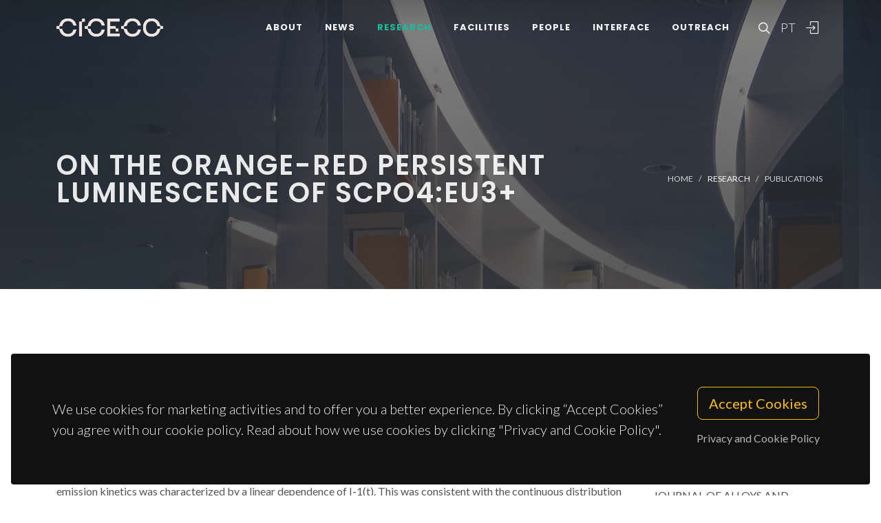

--- FILE ---
content_type: text/html; charset=UTF-8
request_url: https://www.ciceco.ua.pt/?tabela=publicationdetail&menu=212&language=eng&id=23933
body_size: 42401
content:
<!DOCTYPE html PUBLIC "-//W3C//DTD XHTML 1.0 Transitional//EN" "http://www.w3.org/TR/xhtml1/DTD/xhtml1-transitional.dtd">
<html lang="en" xmlns="http://www.w3.org/1999/xhtml">
<head>
	<meta http-equiv="X-UA-Compatible" content="IE=9">
	<meta content="text/html; charset=iso-8859-1" http-equiv="Content-Type"/>
	<title>CICECO Publication » On the orange-red persistent luminescence of ScPO4:Eu3+</title>
	<meta name="keywords" content="CICECO, Aveiro Institute of Materials, research center, associated laboratory, materials science, nanotechnology, sustainable materials, circular economy, biomaterials, energy materials, photonic materials, nanocomposites, materials engineering, University of Aveiro"/>
	<meta name="description" content="ScPO4:0.1%Eu3+ sintered materials were found to generate orange-red persistent emission following exposure to X-rays. A set of thermoluminescence techniques and isothermal decay measurements were used to study the mechanisms of the carriers' trapping and detrapping processes. The two main TL peaks at around 90 degrees C (363 K) and 160 degrees C (433 K) were found to result from so-called continuous distribution of trap depths. Room temperature fading proved that the persistent luminescence was connected with the strong TL peak at similar to 90 degrees C (363 K). The persistent emission kinetics was characterized by a linear dependence of I-1(t). This was consistent with the continuous distribution of trap energies observed in the material. The main persistent emission components were located around 590, 620, and 720 nm. The most significant contribution was from the first and the third of them, resulting from the D-5(0) -> F-7(1) and D-5(0) -> F-7(4) transitions, respectively. (C) 2019 Elsevier B.V. All rights reserved."/>
	<meta name="author" content="Jedon, J; Zeler, J; Zych, E"/>
	<meta name="publisher" content="ELSEVIER SCIENCE SA"/>
	<meta property="og:title" content="CICECO Publication » On the orange-red persistent luminescence of ScPO4:Eu3+"/>
	<meta property="og:type" content="website"/>
	<meta property="article:author" content="Jedon, J; Zeler, J; Zych, E"/>
	<meta property="article:publisher" content="ELSEVIER SCIENCE SA"/>
	<meta property="og:url" content="https://www.ciceco.ua.pt/?tabela=publicationdetail&menu=212&language=eng&id=23933"/>
	<meta property="fb:app_id" content="1355710464528251"/>
	<link rel='image_src' href="https://www.ciceco.ua.pt/images/_main/metadata/metadata.jpg">
	<meta property="og:image" content="https://www.ciceco.ua.pt/images/_main/metadata/metadata.jpg"/>
	<meta property="og:site_name" content="CICECO Publication"/>
	<meta property="og:description" content="ScPO4:0.1%Eu3+ sintered materials were found to generate orange-red persistent emission following exposure to X-rays. A set of thermoluminescence techniques and isothermal decay measurements were used to study the mechanisms of the carriers' trapping and detrapping processes. The two main TL peaks at around 90 degrees C (363 K) and 160 degrees C (433 K) were found to result from so-called continuous distribution of trap depths. Room temperature fading proved that the persistent luminescence was connected with the strong TL peak at similar to 90 degrees C (363 K). The persistent emission kinetics was characterized by a linear dependence of I-1(t). This was consistent with the continuous distribution of trap energies observed in the material. The main persistent emission components were located around 590, 620, and 720 nm. The most significant contribution was from the first and the third of them, resulting from the D-5(0) -> F-7(1) and D-5(0) -> F-7(4) transitions, respectively. (C) 2019 Elsevier B.V. All rights reserved."/>
	<meta property="twitter:card" content="summary_large_image">
	<meta property="twitter:url" content="https://www.ciceco.ua.pt/?tabela=publicationdetail&menu=212&language=eng&id=23933">
	<meta property="twitter:title" content="CICECO Publication » On the orange-red persistent luminescence of ScPO4:Eu3+">
	<meta property="twitter:description" content="ScPO4:0.1%Eu3+ sintered materials were found to generate orange-red persistent emission following exposure to X-rays. A set of thermoluminescence techniques and isothermal decay measurements were used to study the mechanisms of the carriers' trapping and detrapping processes. The two main TL peaks at around 90 degrees C (363 K) and 160 degrees C (433 K) were found to result from so-called continuous distribution of trap depths. Room temperature fading proved that the persistent luminescence was connected with the strong TL peak at similar to 90 degrees C (363 K). The persistent emission kinetics was characterized by a linear dependence of I-1(t). This was consistent with the continuous distribution of trap energies observed in the material. The main persistent emission components were located around 590, 620, and 720 nm. The most significant contribution was from the first and the third of them, resulting from the D-5(0) -> F-7(1) and D-5(0) -> F-7(4) transitions, respectively. (C) 2019 Elsevier B.V. All rights reserved.">
	<meta property="twitter:image" content="https://www.ciceco.ua.pt/images/_main/metadata/metadata.jpg">

    <link rel="apple-touch-icon" sizes="180x180" href="/images/_main/base/apple-touch-icon.png">
    <link rel="icon" type="image/png" sizes="32x32" href="/images/_main/base/favicon-32x32.png">
    <link rel="icon" type="image/png" sizes="16x16" href="/images/_main/base/favicon-16x16.png">
    <link rel="manifest" href="/images/_main/base/site.webmanifest">
    <link rel="mask-icon" href="/images/_main/base/safari-pinned-tab.svg" color="#201f25">
    <link rel="shortcut icon" href="/images/_main/base/favicon.ico">
    <meta name="msapplication-TileColor" content="#201f25">
    <meta name="msapplication-config" content="/images/_main/base/browserconfig.xml">
    <meta name="theme-color" content="#ffffff">

	<meta name="apple-mobile-web-app-title" content="CICECO"/>
	<meta name="application-name" content="CICECO"/>


	<link href="https://fonts.googleapis.com/css?family=Lato:300,400,400i,700|Poppins:300,400,500,600,700|PT+Serif:400,400i&display=swap" rel="stylesheet" type="text/css"/>
	<link rel="stylesheet" href="css/bootstrap.css" type="text/css"/>
	<link rel="stylesheet" href="style.css" type="text/css"/>
	<link rel="stylesheet" href="css/swiper.css" type="text/css"/>
	<link rel="stylesheet" href="css/dark.css" type="text/css"/>
	<link rel="stylesheet" href="css/font-icons.css" type="text/css"/>
	<link rel="stylesheet" href="css/animate.css" type="text/css"/>
	<link rel="stylesheet" href="css/magnific-popup.css" type="text/css"/>
	<link rel="stylesheet" href="css/components/radio-checkbox.css" type="text/css"/>
	<link rel="stylesheet" href="css/components/bs-select.css" type="text/css"/>
	<link rel="stylesheet" href="css/components/bs-datatable.css" type="text/css"/>
	<link rel="stylesheet" href="css/swiper.css" type="text/css"/>
	<link rel="stylesheet" href="css/custom.css" type="text/css"/>
	<meta name="viewport" content="width=device-width, initial-scale=1"/>
    <!-- Google tag (gtag.js) -->
<script async src="https://www.googletagmanager.com/gtag/js?id=G-C0D9P4XPSP"></script>
<script>
    window.dataLayer = window.dataLayer || [];
    function gtag(){dataLayer.push(arguments);}
    gtag('js', new Date());

    gtag('config', 'G-C0D9P4XPSP');
</script>


    
    
</head>

<body class="stretched page-transition" data-loader="2" data-animation-in="fadeIn" data-speed-in="800" data-animation-out="fadeOut" data-speed-out="400">
<div id="wrapper" class="clearfix">
    <header id="header" class="transparent-header dark header-size-custom" data-mobile-sticky="true">
	<div id="header-wrap">
		<div class="container">
			<div class="header-row">
				<div id="logo">
					<a href="?language=eng" class="standard-logo" data-dark-logo="images/logo-dark.png"><img src="images/logo.png" alt="CICECO Logo"></a>
					<a href="?language=eng" class="retina-logo" data-dark-logo="images/logo-dark@2x.png"><img src="images/logo@2x.png" alt="CICECO Logo"></a>
				</div>
				<div class="header-misc d-lg-flex">
					<div id="top-search" class="header-misc-icon">
						<a href="#" id="top-search-trigger"><i class="icon-line-search"></i><i class="icon-line-cross"></i></a>
					</div>

					<div id="language" class="header-misc-icon fw-light d-none d-sm-block">
                        <a href="?tabela=publicationdetail&menu=212&language=pt&id=23933"  id="top-language-trigger">PT</a>					</div>
					<div class="header-misc-icon d-none d-sm-block">
                        							<a href="?tabela=loginpage&language=eng"><i class="icon-line2-login"></i></a>
                            					</div>
				</div>


                <div id="primary-menu-trigger">
                    <svg class="svg-trigger" viewBox="0 0 100 100">
                        <path d="m 30,33 h 40 c 3.722839,0 7.5,3.126468 7.5,8.578427 0,5.451959 -2.727029,8.421573 -7.5,8.421573 h -20"></path>
                        <path d="m 30,50 h 40"></path>
                        <path d="m 70,67 h -40 c 0,0 -7.5,-0.802118 -7.5,-8.365747 0,-7.563629 7.5,-8.634253 7.5,-8.634253 h 20"></path>
                    </svg>
                </div>


				<!-- Primary Navigation ============================================= -->
				<nav class="primary-menu">
					<ul class="menu-container">
                        								<li class="menu-item ">
                                    										<a href="?tabela=geral&menu=196&language=eng" class="menu-link">About</a>
                                    									<ul class="sub-menu-container">
                                        											<li class="menu-item">
												<a class="menu-link  "  href="?menu=196&language=eng&tabela=geral">Overview</a>
											</li>
                                            											<li class="menu-item">
												<a class="menu-link  "  href="?menu=198&language=eng&tabela=geral">Organisational Structure</a>
											</li>
                                            											<li class="menu-item">
												<a class="menu-link  "  href="?menu=197&language=eng&tabela=geral">Facts and Figures</a>
											</li>
                                            											<li class="menu-item">
												<a class="menu-link  "  href="?menu=652&language=eng&tabela=geral">Institutional Identity</a>
											</li>
                                            											<li class="menu-item">
												<a class="menu-link  "  href="?menu=600&language=eng&tabela=geral">Join us</a>
											</li>
                                            											<li class="menu-item">
												<a class="menu-link  "  href="?menu=201&language=eng&tabela=geral">Contacts and Location</a>
											</li>
                                            									</ul>
								</li>
                                								<li class="menu-item ">
                                    										<a href="?tabela=noticias&menu=255&language=eng" class="menu-link">News</a>
                                    									<ul class="sub-menu-container">
                                        											<li class="menu-item">
												<a class="menu-link  "  href="?menu=255&language=eng&tabela=noticias">News and Events</a>
											</li>
                                            									</ul>
								</li>
                                								<li class="menu-item current">
                                    										<a href="?tabela=geral&menu=204&language=eng" class="menu-link">Research</a>
                                    									<ul class="sub-menu-container">
                                        											<li class="menu-item">
												<a class="menu-link  "  href="?menu=204&language=eng&tabela=geral">Overview</a>
											</li>
                                            											<li class="menu-item">
												<a class="menu-link  "  href="?menu=622&language=eng&tabela=geral">Spotlight</a>
											</li>
                                            											<li class="menu-item">
												<a class="menu-link  "  href="?menu=208&language=eng&tabela=projectos">Projects</a>
											</li>
                                            											<li class="menu-item">
												<a class="menu-link active "  href="?menu=211&language=eng&tabela=publications&type=J">Publications<span class="sr-only">(current)</span></a>
											</li>
                                            									</ul>
								</li>
                                								<li class="menu-item ">
                                    										<a href="?tabela=geral&menu=228&language=eng" class="menu-link">Facilities</a>
                                    									<ul class="sub-menu-container">
                                        											<li class="menu-item">
												<a class="menu-link  "  href="?menu=228&language=eng&tabela=geral">Overview</a>
											</li>
                                            											<li class="menu-item">
												<a class="menu-link  "  href="?menu=519&language=eng&tabela=geral">Core Facilities</a>
											</li>
                                            											<li class="menu-item">
												<a class="menu-link  "  href="?menu=640&language=eng&tabela=geral">Advanced Facilities</a>
											</li>
                                            									</ul>
								</li>
                                								<li class="menu-item ">
                                    										<a href="?tabela=membros&menu=219&language=eng" class="menu-link">People</a>
                                    									<ul class="sub-menu-container">
                                        											<li class="menu-item">
												<a class="menu-link  "  href="?menu=219&language=eng&tabela=membros">Mosaic</a>
											</li>
                                            											<li class="menu-item">
												<a class="menu-link  "  href="?menu=218&language=eng&tabela=membros">List</a>
											</li>
                                            											<li class="menu-item">
												<a class="menu-link  "  href="?menu=643&language=eng&tabela=geral">Honorary Members</a>
											</li>
                                            											<li class="menu-item">
												<a class="menu-link  "  href="?menu=665&language=eng&tabela=geral">Alumni</a>
											</li>
                                            									</ul>
								</li>
                                								<li class="menu-item ">
                                    										<a href="?tabela=geral&menu=233&language=eng" class="menu-link">Interface</a>
                                    									<ul class="sub-menu-container">
                                        											<li class="menu-item">
												<a class="menu-link  "  href="?menu=233&language=eng&tabela=geral">Overview</a>
											</li>
                                            											<li class="menu-item">
												<a class="menu-link  "  href="?menu=239&language=eng&tabela=patentes">Patents</a>
											</li>
                                            											<li class="menu-item">
												<a class="menu-link  "  href="?menu=244&language=eng&tabela=geral">Spin-off Companies</a>
											</li>
                                            									</ul>
								</li>
                                								<li class="menu-item ">
                                    										<a href="?tabela=geral&menu=659&language=eng" class="menu-link">Outreach</a>
                                    									<ul class="sub-menu-container">
                                        											<li class="menu-item">
												<a class="menu-link  "  href="?menu=659&language=eng&tabela=geral">Overview</a>
											</li>
                                            											<li class="menu-item">
												<a class="menu-link  "  href="?menu=252&language=eng&tabela=geral">Activities and Initiatives</a>
											</li>
                                            									</ul>
								</li>
                                
						<li class="menu-item d-block d-sm-none">
                            <a class="menu-link" href="?tabela=publicationdetail&menu=212&language=pt&id=23933"  id="top-language-trigger">Português</a>						</li>

						<li class="menu-item d-block d-sm-none">
                            	                            <a class="menu-link" href="?tabela=loginpage&language=eng"><div>
			                            Login			                            </i>
		                            </div></a>
													</li>

					</ul>
				</nav>
				<form class="top-search-form" action="http://www.google.com/search" method="get">
					<input type="hidden" name="q" value="site:https://www.ciceco.ua.pt/">
					<input type="text" name="q" class="form-control" value="" placeholder="
					Type &amp; Hit Enter..					" autocomplete="off">
				</form>
			</div>
		</div>
	</div>
	<div class="header-wrap-clone"></div>
</header>
    
<section id="page-title" class="page-title-parallax page-title-dark include-header" style="background-image: linear-gradient(to bottom, rgba(30, 30, 30, 0.95) 10%, rgba(51, 51, 51, 0.6) 33%, rgba(51, 51, 51, 0.8) 80%), url('images/_main/publications/back3.jpg'); background-size: cover; padding: 120px 0;" data-bottom-top="background-position:center 0px;" data-top-bottom="background-position:center -300px;">
    <div class="container clearfix" >
        <div class="row">
            <div class="col-md-8">
                <h1 data-animate="fadeInUp">On the orange-red persistent luminescence of ScPO4:Eu3+</h1>
            </div>
            <div class="col-md-4">
                <ol class="breadcrumb" >
                    <li class="breadcrumb-item text-uppercase small"><a href="./">Home</a></li>


                    <li class="breadcrumb-item text-uppercase small text-light">Research</li><li class="breadcrumb-item text-uppercase small"><a href="?menu=211&language=eng&tabela=publications&type=J">Publications</a></li>                </ol>
            </div>
        </div>
    </div>
</section>

<section id="content">
	<div class="content-wrap">
		<div class="container clearfix">
			<div class="row gutter-40 col-mb-80">
				<div class="postcontent col-lg-9">
					<div class="single-post mb-0">
						<div class="entry clearfix">
							<div class="entry-content ">
								<div class="d-flex flex-row-reverse flex-wrap">
                                    
                                    								</div>


                                									<div class="heading-block border-bottom-0">
										<h4>abstract</h4>
										<p>ScPO4:0.1%Eu3+ sintered materials were found to generate orange-red persistent emission following exposure to X-rays. A set of thermoluminescence techniques and isothermal decay measurements were used to study the mechanisms of the carriers' trapping and detrapping processes. The two main TL peaks at around 90 degrees C (363 K) and 160 degrees C (433 K) were found to result from so-called continuous distribution of trap depths. Room temperature fading proved that the persistent luminescence was connected with the strong TL peak at similar to 90 degrees C (363 K). The persistent emission kinetics was characterized by a linear dependence of I-1(t). This was consistent with the continuous distribution of trap energies observed in the material. The main persistent emission components were located around 590, 620, and 720 nm. The most significant contribution was from the first and the third of them, resulting from the D-5(0) -> F-7(1) and D-5(0) -> F-7(4) transitions, respectively. (C) 2019 Elsevier B.V. All rights reserved.</p>
									</div>
                                    									<div class="heading-block border-bottom-0">
										<h4>keywords</h4>
										<p class="text-lowercase">ISSUE INTRODUCTION PERSISTENT; MECHANISM; ENERGY; EU2+; THERMOLUMINESCENCE; PEROVSKITE; RESOLUTION; PHOSPHORS; EU3+</p>
									</div>
                                    									<div class="heading-block border-bottom-0">
										<h4>subject category</h4>
										<p>Chemistry; Materials Science; Metallurgy & Metallurgical Engineering</p>
									</div>
                                    									<div class="heading-block border-bottom-0">
										<h4>authors</h4>
										<p>Jedon, J; Zeler, J; Zych, E</p>
									</div>
                                    								<div class="heading-block border-bottom-0">
									<h4>
                                        Groups
									</h4>
									<p>


                                        									</p>

								</div>
                                
                                
                                									<div class="heading-block border-bottom-0">
										<h4>acknowledgements</h4>
										<p>This research was partially supported by the Polish National Science Center (NCN) under grant number UMO-2015/19/N/ST5/00784. E.Z. acknowledges support from the Polish National Agency for Academic Exchange NAWA under project #PPN/BEK/2018/1/00333/DEC/1.</p>
									</div>
                                    
								<div class="clear"></div>
								<div class="si-share border-0 d-flex justify-content-between align-items-center">
			                        <span>
			                        Share this project:			                        </span>
									<div>
										<a href="http://www.facebook.com/sharer.php?u=https://www.ciceco.ua.pt/?tabela=publicationdetail&menu=212&language=eng&id=23933" target="_blank" class="social-icon si-borderless si-facebook">
											<i class="icon-facebook"></i> <i class="icon-facebook"></i> </a>
										<a href="https://twitter.com/share?url=https://www.ciceco.ua.pt/?tabela=publicationdetail&menu=212&language=eng&id=23933&amp;text=On the orange-red persistent luminescence of ScPO4:Eu3+" target="_blank" class="social-icon si-borderless si-twitter">
											<i class="icon-twitter"></i> <i class="icon-twitter"></i> </a>
										<a href="http://www.linkedin.com/shareArticle?mini=true&amp;url=https://www.ciceco.ua.pt/?tabela=publicationdetail&menu=212&language=eng&id=23933" target="_blank" class="social-icon si-borderless si-linkedin">
											<i class="icon-linkedin"></i> <i class="icon-linkedin"></i> </a>
										<a href="javascript:void((function()%7Bvar%20e=document.createElement('script');e.setAttribute('type','text/javascript');e.setAttribute('charset','UTF-8');e.setAttribute('src','http://assets.pinterest.com/js/pinmarklet.js?r='+Math.random()*99999999);document.body.appendChild(e)%7D)());" target="_blank" class="social-icon si-borderless si-pinterest">
											<i class="icon-pinterest"></i> <i class="icon-pinterest"></i> </a>
										<a href="https://plus.google.com/share?url=https://www.ciceco.ua.pt/?tabela=publicationdetail&menu=212&language=eng&id=23933" target="_blank" class="social-icon si-borderless si-gplus">
											<i class="icon-gplus"></i> <i class="icon-gplus"></i> </a>
										<a href="mailto:?Subject=CICECO NEWS | On the orange-red persistent luminescence of ScPO4:Eu3+&amp;Body=See more details on: https://www.ciceco.ua.pt/?tabela=publicationdetail&menu=212&language=eng&id=23933" class="social-icon si-borderless si-email3">
											<i class="icon-email3"></i> <i class="icon-email3"></i> </a>
									</div>
								</div>
							</div>
						</div>

						<h4 class="text-uppercase">
                            Related Publications
						</h4>

						<div id="related-portfolio" class="owl-carousel portfolio-carousel carousel-widget" data-margin="30" data-nav="false" data-autoplay="5000" data-loop="true" data-items-xs="1" data-items-sm="2" data-items-md="3" data-items-xl="3">
                            									<div class="oc-item">
										<div class="portfolio-item">
											<div class="portfolio-desc">
												<h4>
													<a href="?tabela=publicationdetail&menu=212&language=eng&id=7892" class="stretched-link">Structure and photoluminescence of di-amidosil nanohybrids incorporating europium triflate</a>
												</h4>
												<span class="fw-light">Nunes, SC; Bermudez, VD; Cybinska, J; Ferreira, RAS; Carlos, LD; Legendziewicz, J; Silva, MM; Smith, MJ; Ostrovskii, D</span>
											</div>
										</div>
									</div>
                                    									<div class="oc-item">
										<div class="portfolio-item">
											<div class="portfolio-desc">
												<h4>
													<a href="?tabela=publicationdetail&menu=212&language=eng&id=9511" class="stretched-link">Influence of the annealing temperatures on the photoluminescence of KCaBO3:Eu3+ phosphor</a>
												</h4>
												<span class="fw-light">Reddy, AA; Das, S; Ahmad, S; Babu, SS; Ferreira, JMF; Prakash, GV</span>
											</div>
										</div>
									</div>
                                    									<div class="oc-item">
										<div class="portfolio-item">
											<div class="portfolio-desc">
												<h4>
													<a href="?tabela=publicationdetail&menu=212&language=eng&id=20997" class="stretched-link">Unveiling the Effects of Rare-Earth Substitutions on the Structure, Mechanical, Optical, and Imaging Features of ZrO2 for Biomedical Applications</a>
												</h4>
												<span class="fw-light">Srigurunathan, K; Meenambal, R; Guleria, A; Kumar, D; Ferreira, JMD; Kannan, S</span>
											</div>
										</div>
									</div>
                                    									<div class="oc-item">
										<div class="portfolio-item">
											<div class="portfolio-desc">
												<h4>
													<a href="?tabela=publicationdetail&menu=212&language=eng&id=8011" class="stretched-link">Strontium superstoichiometry and defect structure of SrCeO3 perovskite</a>
												</h4>
												<span class="fw-light">Mather, GC; Figueiredo, FM; de Paz, JR; Garcia-Martin, S</span>
											</div>
										</div>
									</div>
                                    									<div class="oc-item">
										<div class="portfolio-item">
											<div class="portfolio-desc">
												<h4>
													<a href="?tabela=publicationdetail&menu=212&language=eng&id=12197" class="stretched-link">Photovoltaic effect in transition metal modified polycrystalline BiFeO3 thin films</a>
												</h4>
												<span class="fw-light">Puli, VS; Pradhan, DK; Katiyar, RK; Coondoo, I; Panwar, N; Misra, P; Chrisey, DB; Scott, JF; Katiyar, RS</span>
											</div>
										</div>
									</div>
                                    									<div class="oc-item">
										<div class="portfolio-item">
											<div class="portfolio-desc">
												<h4>
													<a href="?tabela=publicationdetail&menu=212&language=eng&id=6681" class="stretched-link">Fine-tuning of the chromaticity of the emission color of organic-inorganic hybrids co-doped with Eu-III, Tb-III, and Tm-III</a>
												</h4>
												<span class="fw-light">Carlos, LD; Ferreira, RAS; Rainho, JP; Bermudez, VD</span>
											</div>
										</div>
									</div>
                                    									<div class="oc-item">
										<div class="portfolio-item">
											<div class="portfolio-desc">
												<h4>
													<a href="?tabela=publicationdetail&menu=212&language=eng&id=33878" class="stretched-link">Exploring the low temperature fabrication and properties of barium strontium titanate tunable dielectric ceramics</a>
												</h4>
												<span class="fw-light">Ribeiro, C; Tkach, A; Costa, ME; Vilarinho, PM</span>
											</div>
										</div>
									</div>
                                    									<div class="oc-item">
										<div class="portfolio-item">
											<div class="portfolio-desc">
												<h4>
													<a href="?tabela=publicationdetail&menu=212&language=eng&id=18960" class="stretched-link">Solvent properties governing protein partitioning in polymer/polymer aqueous two-phase systems</a>
												</h4>
												<span class="fw-light">Madeira, PP; Reis, CA; Rodrigues, AE; Mikheeva, LM; Chait, A; Zaslavsky, BY</span>
											</div>
										</div>
									</div>
                                    									<div class="oc-item">
										<div class="portfolio-item">
											<div class="portfolio-desc">
												<h4>
													<a href="?tabela=publicationdetail&menu=212&language=eng&id=6825" class="stretched-link">Highly luminescent europium(III) complexes with naphtoiltrifluoroacetone and dimethyl sulphoxide</a>
												</h4>
												<span class="fw-light">Carlos, LD; Donega, CD; Albuquerque, RQ; Alves, S; Menezes, JFS; Malta, OL</span>
											</div>
										</div>
									</div>
                                    						</div>


					</div>
				</div>
				<!-- Sidebar
============================================= -->
				<div class="sidebar col-lg-3 order-lg-last">
					<div class="sidebar-widgets-wrap">
						<div class="widget clearfix">
							<h4>
                                Publication Details							</h4>


                            
								<div class="mb-2">
									<h6 class="mb-0 text-capitalize">type</h6>Journal Article								</div>
                                								<div class="mb-2">
									<h6 class="mb-0 text-capitalize">year</h6>2020								</div>
                                								<div class="mb-2">
									<h6 class="mb-0 text-capitalize">journal</h6>JOURNAL OF ALLOYS AND COMPOUNDS								</div>
                                								<div class="mb-2">
									<h6 class="mb-0 text-capitalize">volume</h6>816								</div>
                                								<div class="mb-2">
									<h6 class="mb-0 text-capitalize">article number</h6>152603								</div>
                                								<div class="mb-2">
									<h6 class="mb-0 text-capitalize">publisher</h6>ELSEVIER SCIENCE SA								</div>
                                								<div class="mb-2">
									<h6 class="mb-0 text-capitalize">issn</h6>0925-8388								</div>
                                								<div class="mb-2">
									<h6 class="mb-0 text-capitalize">isbn</h6>1873-4669								</div>
                                								<div class="mb-2">
									<h6 class="mb-0 text-capitalize">digital object identifier</h6>
									<a target="_blank" href="http://dx.doi.org/10.1016/j.jallcom.2019.152603">10.1016/j.jallcom.2019.152603</a>
								</div>
                                								<div class="mb-2">
									<h6 class="mb-0 text-capitalize">web of science article identifier</h6>
									<a target="_blank" href="https://www.webofscience.com/wos/woscc/full-record/WOS:000503725300109">WOS:000503725300109</a>
								</div>
                                
						</div>

                        								<div class="widget clearfix d-none d-md-block">
									<h4>
                                        Journal Metrics (JCR 2019)
									</h4>
									<div class="mb-2"><h6 class="mb-0">Journal Impact
									                                   Factor</h6>4.65									</div>
									<div class="mb-2"><h6 class="mb-0">Journal Impact Factor (5
									                                   yrs)</h6>4.082									</div>
									<div class="mb-2"><h6 class="mb-0">category normalized journal
									                                   percentile </h6>77.703									</div>
								</div>

                                								<div class="widget clearfix d-none d-md-block">
									<h4>
                                        Citations									</h4>
									<div class="mb-2">
										<span class="__dimensions_badge_embed__" data-doi="10.1016/j.jallcom.2019.152603" data-legend="always" data-style="small_circle"></span>
										<script async src="https://badge.dimensions.ai/badge.js" charset="utf-8"></script>
									</div>
								</div>
                                
								<div class="widget clearfix d-none d-md-block">
									<h4>
                                        Social Interaction									</h4>
									<div class="mb-2">
										<script type='text/javascript' src='https://d1bxh8uas1mnw7.cloudfront.net/assets/embed.js'></script>
										<div data-condensed='true' data-badge-details='right' data-badge-type="donut" data-doi='10.1016/j.jallcom.2019.152603' class="altmetric-embed"></div>
									</div>
								</div>
                                					</div>
				</div>
			</div>
		</div>
	</div>
</section>


	<div class="gdpr-settings dark">
		<div class="container-fluid">
			<div class="row align-items-center">
				<div class="col-md mb-5 mb-md-0 text-center text-md-start">
					<p class="lead mb-0">
                        We use cookies for marketing activities and to offer you a better experience. By clicking “Accept Cookies” you agree with our cookie policy. Read about how we use cookies by clicking "Privacy and Cookie Policy".					</p>
				</div>
				<div class="col-md-auto text-center">
					<button class="btn btn-lg btn-outline-warning gdpr-accept">
                        Accept Cookies
					</button>
					<br> <a href="#gdpr-preferences" class="btn btn-link text-light op-07 mt-2" data-lightbox="inline">
                        Privacy and Cookie Policy					</a>
				</div>
			</div>
		</div>
	</div>

	<div class="mfp-hide" id="gdpr-preferences">
		<div class="block mx-auto bg-white gdpr-cookie-settings" style="max-width: 800px;">
			<div class="p-5" style="max-height: 400px; overflow-y: scroll; -webkit-overflow-scrolling: touch;">

                <h2 id="personal-data">Personal data</h2>
					<p>CICECO-Aveiro Institute of Materials respects your privacy, ensuring confidentiality of personal data you share with the institution through this way, not collecting any personal information about you without your consent, under the terms required by General Data Protection Regulations (RGPD).</p>
					<p>The data collected in forms are intended exclusively for processing user requests and will not be used for any other purpose, always safeguarding their confidentiality, under the terms of the protection conferred by the aforementioned regulation.</p>
					<p>The collection and processing of data is the responsibility of CICECO and its storage is properly protected, only authorized&nbsp;CICECO employees can access the information within the scope of their functions, always being clear in the respective collection forms the purposes for which they are intended. The remaining issues to be considered in this matter will be handled by the University of Aveiro in accordance with the regime established by the GDPR.</p>
					<h2 id="cookies-policy">Cookies policy</h2>
					<p>Cookies are small files with alphanumeric information that are stored on your computer's hard drive by your browser and are intended to improve the user experience and enhance website navigation.</p>
					<h3 id="collection-and-use-of-technical-information">Collection and use of technical information</h3>
					<p>The cookies used on CICECO are anonymous, and no information about our users that allows their personal identification is stored in them.</p>
					<p>The technical information recorded consists of:</p>
					<ul>
					<li>iP (Internet Protocol) address of the visitor;</li>
					<li>the type of internet browser used by the website visitor and the respective operating system used;</li>
					<li>the date and time of the consultation;</li>
					<li>the pages visited on the site and the documents downloaded</li>
					<li>The technical information collected is used for statistical purposes only.</li>
					</ul>
					<h3 id="cookies-used">Cookies used</h3>
					<h4 id="session-cookies">Session cookies</h4>
					<p>These cookies are used to record user preferences, such as the language in which websites are displayed or to maintain authenticated user sessions, and are automatically deleted when the browser is closed.</p>
					<h4 id="persistent-cookies">Persistent cookies</h4>
					<p>These cookies store information that is needed between sessions. For example, a persistent cookie is set to record that you have been made aware of the cookie policy so that the message regarding this policy is not shown again the next time you visit the website. This cookie remains on the computer until it reaches its expiry date or is deleted by the user.</p>
					<h2 id="data-protection">Data protection</h2>
					<p>The present privacy policy covers the Information System of the University of Aveiro (SIUA), governed by the General Data Protection Regulations (RGPD) Regulation (EU) No. 2016/679, of April 27th, 2016.</p>
					<h3 id="data-protection-officer">Data Protection Officer</h3>
					<p>The University of Aveiro has a Data Protection Officer (DPO), who ensures compliance of the processing of personal data with the legislation in force, and is available through the following email address epd@ua.pt.</p>
			</div>
			<div class="section text-center p-4 m-0 border-top">
				<a href="#" class="button button-rounded button-dirtygreen animated op-08 gdpr-save-cookies" data-hover-animate="op-1" data-hover-animate-out="op-08">
                    Close</a><br>
			</div>
		</div>
	</div>

    <!-- Footer============================================= -->
<footer id="footer" class="dark border-top-0">
	<div class="
	container
	">
		<div class="footer-widgets-wrap">
			<div class="row clearfix">
				<div class="col-lg-6">
					<div class="widget">
						<div class="row col-mb-30 mb-0">
							<div class="col-sm-6">
								<div class="footer-big-contacts">
									<div class="widget_links w-75">
										<img src="images/sponsors/ciceco_ua_v.png" alt="Image" class="footer-logo">
									</div>
									<div class="clearfix d-flex">
										<a href="http://www.linkedin.com/company/ciceco---centre-for-research-in-ceramics-and-composite-materials/" class="social-icon si-rounded si-light si-linkedin" title="Linked In">
											<i class="icon-linkedin"></i> <i class="icon-linkedin"></i> </a>
										<a href="http://www.facebook.com/CICECO/" class="social-icon si-rounded si-light si-facebook" title="Facebook">
											<i class="icon-facebook"></i> <i class="icon-facebook"></i> </a>
										<a href="https://twitter.com/ciceco_ua" class="social-icon si-rounded si-light si-twitter" title="Twitter">
											<i class="icon-twitter"></i> <i class="icon-twitter"></i> </a>
										<a href="https://www.instagram.com/ciceco_whatmatters/" class="social-icon si-rounded si-light si-instagram" title="Instagram">
											<i class="icon-instagram"></i> <i class="icon-instagram"></i> </a>
										<a href="https://www.youtube.com/user/CICECOUA" class="social-icon si-rounded si-light si-youtube" title="Youtube">
											<i class="icon-youtube"></i> <i class="icon-youtube"></i> </a>
									</div>

								</div>
							</div>
							<div class="col-sm-6">
								<div class="footer-big-contacts">
									<h4 class="text-uppercase mb-3">
                                        Contacts									</h4>
									<p class="mb-0 fw-light">
										<a href="https://www.google.com/maps/dir/40.6405055,-8.6537539/ciceco+ua/">Campus Universitário de Santiago <br> 3810-193 Aveiro - Portugal</a><br>
										<a href="tel:+351 234 370 200">(+351) 234 370 200</a> <br>
										<a href="mailto:ciceco@ua.pt">ciceco@ua.pt</a>
									</p>
								</div>
							</div>

						</div>
					</div>
				</div>

				<div class="col-lg-6">
					<h4 class="text-uppercase mb-3">
                        Sponsors					</h4>
					<div class="row align-center">
						<div class="widget_links" style="width:20%">
							<img src="images/sponsors/ua.png" alt="Image" class="footer-logo">
						</div>
						<div class="widget_links" style="width:20%">
							<img src="images/sponsors/fct.png" alt="Image" class="footer-logo">
						</div>
						<div class="widget_links" style="width:20%">
							<img src="images/sponsors/compete2020.png" alt="Image" class="footer-logo">
						</div>
						<div class="widget_links" style="width:20%">
							<img src="images/sponsors/pt2020.png" alt="Image" class="footer-logo">
						</div>
						<div class="widget_links" style="width:20%">
							<img src="images/sponsors/UE.png" alt="Image" class="footer-logo">
						</div>
					</div>
				</div>
			</div>
		</div>

	</div>

	<!-- Copyrights============================================= -->

	<div id="copyrights">

		<div class="container text-center text-uppercase">

			&copy; 2023, CICECO

		</div>
		<div class="copyright-links center"><a href="#gdpr-preferences" data-lightbox="inline">Privacy Policy</a></div>

	</div><!-- #copyrights end -->
</footer><!-- #footer end -->
</div>

<div id="gotoTop" class="icon-angle-up"></div>
<script src="js/jquery.js"></script>
<script src="js/plugins.min.js"></script>
<script src="js/components/bs-select.js"></script>
<script src="js/functions.js"></script>
<script src="js/components/bs-datatable.js"></script>
<script>
    $('.selectpickerautosubmit').on('change', function () {
        $(this).closest('form').submit();
    });
</script>
<script>
    $(document).ready(function () {
        $('#datatable1').dataTable({
            "order": [],
            "info": false,
            "paging": false,
            "searching": false,
            "dom": '<"top mb-1"f>rt<"bottom"lp><"clear">'
        });

    });
</script>
<script language="JavaScript">
    $(function() {
        var screenWidth = $(window).width();
        // if window width is smaller than 800 remove the autoplay attribute
        if (screenWidth >= 600) {
            $('#background-video').attr('autoplay', 'autoplay');
        }
    });
</script>


</body>
</html>
